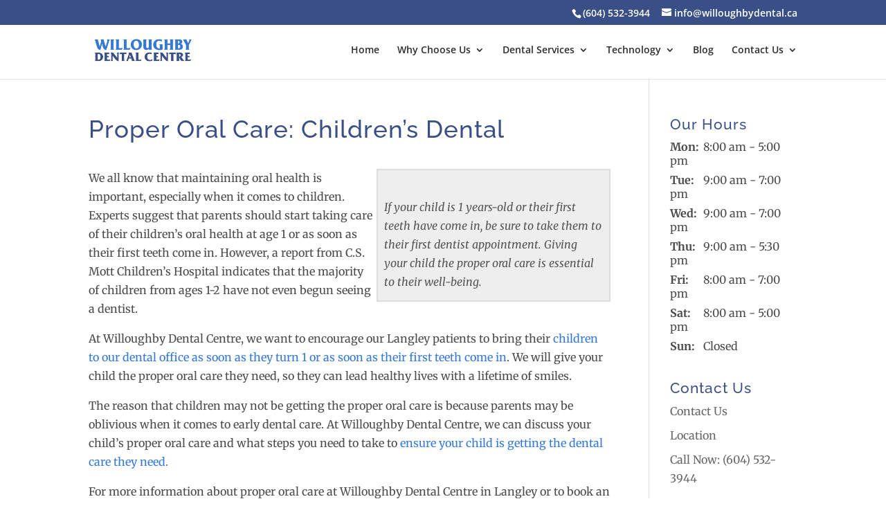

--- FILE ---
content_type: text/html; charset=utf-8
request_url: https://www.google.com/recaptcha/api2/anchor?ar=1&k=6Lftt3ApAAAAAJzmgQAgB594NP57WFKVjaboI07l&co=aHR0cHM6Ly93d3cud2lsbG91Z2hieWRlbnRhbC5jYTo0NDM.&hl=en&v=PoyoqOPhxBO7pBk68S4YbpHZ&size=invisible&anchor-ms=20000&execute-ms=30000&cb=42xxxp6s5bcv
body_size: 48879
content:
<!DOCTYPE HTML><html dir="ltr" lang="en"><head><meta http-equiv="Content-Type" content="text/html; charset=UTF-8">
<meta http-equiv="X-UA-Compatible" content="IE=edge">
<title>reCAPTCHA</title>
<style type="text/css">
/* cyrillic-ext */
@font-face {
  font-family: 'Roboto';
  font-style: normal;
  font-weight: 400;
  font-stretch: 100%;
  src: url(//fonts.gstatic.com/s/roboto/v48/KFO7CnqEu92Fr1ME7kSn66aGLdTylUAMa3GUBHMdazTgWw.woff2) format('woff2');
  unicode-range: U+0460-052F, U+1C80-1C8A, U+20B4, U+2DE0-2DFF, U+A640-A69F, U+FE2E-FE2F;
}
/* cyrillic */
@font-face {
  font-family: 'Roboto';
  font-style: normal;
  font-weight: 400;
  font-stretch: 100%;
  src: url(//fonts.gstatic.com/s/roboto/v48/KFO7CnqEu92Fr1ME7kSn66aGLdTylUAMa3iUBHMdazTgWw.woff2) format('woff2');
  unicode-range: U+0301, U+0400-045F, U+0490-0491, U+04B0-04B1, U+2116;
}
/* greek-ext */
@font-face {
  font-family: 'Roboto';
  font-style: normal;
  font-weight: 400;
  font-stretch: 100%;
  src: url(//fonts.gstatic.com/s/roboto/v48/KFO7CnqEu92Fr1ME7kSn66aGLdTylUAMa3CUBHMdazTgWw.woff2) format('woff2');
  unicode-range: U+1F00-1FFF;
}
/* greek */
@font-face {
  font-family: 'Roboto';
  font-style: normal;
  font-weight: 400;
  font-stretch: 100%;
  src: url(//fonts.gstatic.com/s/roboto/v48/KFO7CnqEu92Fr1ME7kSn66aGLdTylUAMa3-UBHMdazTgWw.woff2) format('woff2');
  unicode-range: U+0370-0377, U+037A-037F, U+0384-038A, U+038C, U+038E-03A1, U+03A3-03FF;
}
/* math */
@font-face {
  font-family: 'Roboto';
  font-style: normal;
  font-weight: 400;
  font-stretch: 100%;
  src: url(//fonts.gstatic.com/s/roboto/v48/KFO7CnqEu92Fr1ME7kSn66aGLdTylUAMawCUBHMdazTgWw.woff2) format('woff2');
  unicode-range: U+0302-0303, U+0305, U+0307-0308, U+0310, U+0312, U+0315, U+031A, U+0326-0327, U+032C, U+032F-0330, U+0332-0333, U+0338, U+033A, U+0346, U+034D, U+0391-03A1, U+03A3-03A9, U+03B1-03C9, U+03D1, U+03D5-03D6, U+03F0-03F1, U+03F4-03F5, U+2016-2017, U+2034-2038, U+203C, U+2040, U+2043, U+2047, U+2050, U+2057, U+205F, U+2070-2071, U+2074-208E, U+2090-209C, U+20D0-20DC, U+20E1, U+20E5-20EF, U+2100-2112, U+2114-2115, U+2117-2121, U+2123-214F, U+2190, U+2192, U+2194-21AE, U+21B0-21E5, U+21F1-21F2, U+21F4-2211, U+2213-2214, U+2216-22FF, U+2308-230B, U+2310, U+2319, U+231C-2321, U+2336-237A, U+237C, U+2395, U+239B-23B7, U+23D0, U+23DC-23E1, U+2474-2475, U+25AF, U+25B3, U+25B7, U+25BD, U+25C1, U+25CA, U+25CC, U+25FB, U+266D-266F, U+27C0-27FF, U+2900-2AFF, U+2B0E-2B11, U+2B30-2B4C, U+2BFE, U+3030, U+FF5B, U+FF5D, U+1D400-1D7FF, U+1EE00-1EEFF;
}
/* symbols */
@font-face {
  font-family: 'Roboto';
  font-style: normal;
  font-weight: 400;
  font-stretch: 100%;
  src: url(//fonts.gstatic.com/s/roboto/v48/KFO7CnqEu92Fr1ME7kSn66aGLdTylUAMaxKUBHMdazTgWw.woff2) format('woff2');
  unicode-range: U+0001-000C, U+000E-001F, U+007F-009F, U+20DD-20E0, U+20E2-20E4, U+2150-218F, U+2190, U+2192, U+2194-2199, U+21AF, U+21E6-21F0, U+21F3, U+2218-2219, U+2299, U+22C4-22C6, U+2300-243F, U+2440-244A, U+2460-24FF, U+25A0-27BF, U+2800-28FF, U+2921-2922, U+2981, U+29BF, U+29EB, U+2B00-2BFF, U+4DC0-4DFF, U+FFF9-FFFB, U+10140-1018E, U+10190-1019C, U+101A0, U+101D0-101FD, U+102E0-102FB, U+10E60-10E7E, U+1D2C0-1D2D3, U+1D2E0-1D37F, U+1F000-1F0FF, U+1F100-1F1AD, U+1F1E6-1F1FF, U+1F30D-1F30F, U+1F315, U+1F31C, U+1F31E, U+1F320-1F32C, U+1F336, U+1F378, U+1F37D, U+1F382, U+1F393-1F39F, U+1F3A7-1F3A8, U+1F3AC-1F3AF, U+1F3C2, U+1F3C4-1F3C6, U+1F3CA-1F3CE, U+1F3D4-1F3E0, U+1F3ED, U+1F3F1-1F3F3, U+1F3F5-1F3F7, U+1F408, U+1F415, U+1F41F, U+1F426, U+1F43F, U+1F441-1F442, U+1F444, U+1F446-1F449, U+1F44C-1F44E, U+1F453, U+1F46A, U+1F47D, U+1F4A3, U+1F4B0, U+1F4B3, U+1F4B9, U+1F4BB, U+1F4BF, U+1F4C8-1F4CB, U+1F4D6, U+1F4DA, U+1F4DF, U+1F4E3-1F4E6, U+1F4EA-1F4ED, U+1F4F7, U+1F4F9-1F4FB, U+1F4FD-1F4FE, U+1F503, U+1F507-1F50B, U+1F50D, U+1F512-1F513, U+1F53E-1F54A, U+1F54F-1F5FA, U+1F610, U+1F650-1F67F, U+1F687, U+1F68D, U+1F691, U+1F694, U+1F698, U+1F6AD, U+1F6B2, U+1F6B9-1F6BA, U+1F6BC, U+1F6C6-1F6CF, U+1F6D3-1F6D7, U+1F6E0-1F6EA, U+1F6F0-1F6F3, U+1F6F7-1F6FC, U+1F700-1F7FF, U+1F800-1F80B, U+1F810-1F847, U+1F850-1F859, U+1F860-1F887, U+1F890-1F8AD, U+1F8B0-1F8BB, U+1F8C0-1F8C1, U+1F900-1F90B, U+1F93B, U+1F946, U+1F984, U+1F996, U+1F9E9, U+1FA00-1FA6F, U+1FA70-1FA7C, U+1FA80-1FA89, U+1FA8F-1FAC6, U+1FACE-1FADC, U+1FADF-1FAE9, U+1FAF0-1FAF8, U+1FB00-1FBFF;
}
/* vietnamese */
@font-face {
  font-family: 'Roboto';
  font-style: normal;
  font-weight: 400;
  font-stretch: 100%;
  src: url(//fonts.gstatic.com/s/roboto/v48/KFO7CnqEu92Fr1ME7kSn66aGLdTylUAMa3OUBHMdazTgWw.woff2) format('woff2');
  unicode-range: U+0102-0103, U+0110-0111, U+0128-0129, U+0168-0169, U+01A0-01A1, U+01AF-01B0, U+0300-0301, U+0303-0304, U+0308-0309, U+0323, U+0329, U+1EA0-1EF9, U+20AB;
}
/* latin-ext */
@font-face {
  font-family: 'Roboto';
  font-style: normal;
  font-weight: 400;
  font-stretch: 100%;
  src: url(//fonts.gstatic.com/s/roboto/v48/KFO7CnqEu92Fr1ME7kSn66aGLdTylUAMa3KUBHMdazTgWw.woff2) format('woff2');
  unicode-range: U+0100-02BA, U+02BD-02C5, U+02C7-02CC, U+02CE-02D7, U+02DD-02FF, U+0304, U+0308, U+0329, U+1D00-1DBF, U+1E00-1E9F, U+1EF2-1EFF, U+2020, U+20A0-20AB, U+20AD-20C0, U+2113, U+2C60-2C7F, U+A720-A7FF;
}
/* latin */
@font-face {
  font-family: 'Roboto';
  font-style: normal;
  font-weight: 400;
  font-stretch: 100%;
  src: url(//fonts.gstatic.com/s/roboto/v48/KFO7CnqEu92Fr1ME7kSn66aGLdTylUAMa3yUBHMdazQ.woff2) format('woff2');
  unicode-range: U+0000-00FF, U+0131, U+0152-0153, U+02BB-02BC, U+02C6, U+02DA, U+02DC, U+0304, U+0308, U+0329, U+2000-206F, U+20AC, U+2122, U+2191, U+2193, U+2212, U+2215, U+FEFF, U+FFFD;
}
/* cyrillic-ext */
@font-face {
  font-family: 'Roboto';
  font-style: normal;
  font-weight: 500;
  font-stretch: 100%;
  src: url(//fonts.gstatic.com/s/roboto/v48/KFO7CnqEu92Fr1ME7kSn66aGLdTylUAMa3GUBHMdazTgWw.woff2) format('woff2');
  unicode-range: U+0460-052F, U+1C80-1C8A, U+20B4, U+2DE0-2DFF, U+A640-A69F, U+FE2E-FE2F;
}
/* cyrillic */
@font-face {
  font-family: 'Roboto';
  font-style: normal;
  font-weight: 500;
  font-stretch: 100%;
  src: url(//fonts.gstatic.com/s/roboto/v48/KFO7CnqEu92Fr1ME7kSn66aGLdTylUAMa3iUBHMdazTgWw.woff2) format('woff2');
  unicode-range: U+0301, U+0400-045F, U+0490-0491, U+04B0-04B1, U+2116;
}
/* greek-ext */
@font-face {
  font-family: 'Roboto';
  font-style: normal;
  font-weight: 500;
  font-stretch: 100%;
  src: url(//fonts.gstatic.com/s/roboto/v48/KFO7CnqEu92Fr1ME7kSn66aGLdTylUAMa3CUBHMdazTgWw.woff2) format('woff2');
  unicode-range: U+1F00-1FFF;
}
/* greek */
@font-face {
  font-family: 'Roboto';
  font-style: normal;
  font-weight: 500;
  font-stretch: 100%;
  src: url(//fonts.gstatic.com/s/roboto/v48/KFO7CnqEu92Fr1ME7kSn66aGLdTylUAMa3-UBHMdazTgWw.woff2) format('woff2');
  unicode-range: U+0370-0377, U+037A-037F, U+0384-038A, U+038C, U+038E-03A1, U+03A3-03FF;
}
/* math */
@font-face {
  font-family: 'Roboto';
  font-style: normal;
  font-weight: 500;
  font-stretch: 100%;
  src: url(//fonts.gstatic.com/s/roboto/v48/KFO7CnqEu92Fr1ME7kSn66aGLdTylUAMawCUBHMdazTgWw.woff2) format('woff2');
  unicode-range: U+0302-0303, U+0305, U+0307-0308, U+0310, U+0312, U+0315, U+031A, U+0326-0327, U+032C, U+032F-0330, U+0332-0333, U+0338, U+033A, U+0346, U+034D, U+0391-03A1, U+03A3-03A9, U+03B1-03C9, U+03D1, U+03D5-03D6, U+03F0-03F1, U+03F4-03F5, U+2016-2017, U+2034-2038, U+203C, U+2040, U+2043, U+2047, U+2050, U+2057, U+205F, U+2070-2071, U+2074-208E, U+2090-209C, U+20D0-20DC, U+20E1, U+20E5-20EF, U+2100-2112, U+2114-2115, U+2117-2121, U+2123-214F, U+2190, U+2192, U+2194-21AE, U+21B0-21E5, U+21F1-21F2, U+21F4-2211, U+2213-2214, U+2216-22FF, U+2308-230B, U+2310, U+2319, U+231C-2321, U+2336-237A, U+237C, U+2395, U+239B-23B7, U+23D0, U+23DC-23E1, U+2474-2475, U+25AF, U+25B3, U+25B7, U+25BD, U+25C1, U+25CA, U+25CC, U+25FB, U+266D-266F, U+27C0-27FF, U+2900-2AFF, U+2B0E-2B11, U+2B30-2B4C, U+2BFE, U+3030, U+FF5B, U+FF5D, U+1D400-1D7FF, U+1EE00-1EEFF;
}
/* symbols */
@font-face {
  font-family: 'Roboto';
  font-style: normal;
  font-weight: 500;
  font-stretch: 100%;
  src: url(//fonts.gstatic.com/s/roboto/v48/KFO7CnqEu92Fr1ME7kSn66aGLdTylUAMaxKUBHMdazTgWw.woff2) format('woff2');
  unicode-range: U+0001-000C, U+000E-001F, U+007F-009F, U+20DD-20E0, U+20E2-20E4, U+2150-218F, U+2190, U+2192, U+2194-2199, U+21AF, U+21E6-21F0, U+21F3, U+2218-2219, U+2299, U+22C4-22C6, U+2300-243F, U+2440-244A, U+2460-24FF, U+25A0-27BF, U+2800-28FF, U+2921-2922, U+2981, U+29BF, U+29EB, U+2B00-2BFF, U+4DC0-4DFF, U+FFF9-FFFB, U+10140-1018E, U+10190-1019C, U+101A0, U+101D0-101FD, U+102E0-102FB, U+10E60-10E7E, U+1D2C0-1D2D3, U+1D2E0-1D37F, U+1F000-1F0FF, U+1F100-1F1AD, U+1F1E6-1F1FF, U+1F30D-1F30F, U+1F315, U+1F31C, U+1F31E, U+1F320-1F32C, U+1F336, U+1F378, U+1F37D, U+1F382, U+1F393-1F39F, U+1F3A7-1F3A8, U+1F3AC-1F3AF, U+1F3C2, U+1F3C4-1F3C6, U+1F3CA-1F3CE, U+1F3D4-1F3E0, U+1F3ED, U+1F3F1-1F3F3, U+1F3F5-1F3F7, U+1F408, U+1F415, U+1F41F, U+1F426, U+1F43F, U+1F441-1F442, U+1F444, U+1F446-1F449, U+1F44C-1F44E, U+1F453, U+1F46A, U+1F47D, U+1F4A3, U+1F4B0, U+1F4B3, U+1F4B9, U+1F4BB, U+1F4BF, U+1F4C8-1F4CB, U+1F4D6, U+1F4DA, U+1F4DF, U+1F4E3-1F4E6, U+1F4EA-1F4ED, U+1F4F7, U+1F4F9-1F4FB, U+1F4FD-1F4FE, U+1F503, U+1F507-1F50B, U+1F50D, U+1F512-1F513, U+1F53E-1F54A, U+1F54F-1F5FA, U+1F610, U+1F650-1F67F, U+1F687, U+1F68D, U+1F691, U+1F694, U+1F698, U+1F6AD, U+1F6B2, U+1F6B9-1F6BA, U+1F6BC, U+1F6C6-1F6CF, U+1F6D3-1F6D7, U+1F6E0-1F6EA, U+1F6F0-1F6F3, U+1F6F7-1F6FC, U+1F700-1F7FF, U+1F800-1F80B, U+1F810-1F847, U+1F850-1F859, U+1F860-1F887, U+1F890-1F8AD, U+1F8B0-1F8BB, U+1F8C0-1F8C1, U+1F900-1F90B, U+1F93B, U+1F946, U+1F984, U+1F996, U+1F9E9, U+1FA00-1FA6F, U+1FA70-1FA7C, U+1FA80-1FA89, U+1FA8F-1FAC6, U+1FACE-1FADC, U+1FADF-1FAE9, U+1FAF0-1FAF8, U+1FB00-1FBFF;
}
/* vietnamese */
@font-face {
  font-family: 'Roboto';
  font-style: normal;
  font-weight: 500;
  font-stretch: 100%;
  src: url(//fonts.gstatic.com/s/roboto/v48/KFO7CnqEu92Fr1ME7kSn66aGLdTylUAMa3OUBHMdazTgWw.woff2) format('woff2');
  unicode-range: U+0102-0103, U+0110-0111, U+0128-0129, U+0168-0169, U+01A0-01A1, U+01AF-01B0, U+0300-0301, U+0303-0304, U+0308-0309, U+0323, U+0329, U+1EA0-1EF9, U+20AB;
}
/* latin-ext */
@font-face {
  font-family: 'Roboto';
  font-style: normal;
  font-weight: 500;
  font-stretch: 100%;
  src: url(//fonts.gstatic.com/s/roboto/v48/KFO7CnqEu92Fr1ME7kSn66aGLdTylUAMa3KUBHMdazTgWw.woff2) format('woff2');
  unicode-range: U+0100-02BA, U+02BD-02C5, U+02C7-02CC, U+02CE-02D7, U+02DD-02FF, U+0304, U+0308, U+0329, U+1D00-1DBF, U+1E00-1E9F, U+1EF2-1EFF, U+2020, U+20A0-20AB, U+20AD-20C0, U+2113, U+2C60-2C7F, U+A720-A7FF;
}
/* latin */
@font-face {
  font-family: 'Roboto';
  font-style: normal;
  font-weight: 500;
  font-stretch: 100%;
  src: url(//fonts.gstatic.com/s/roboto/v48/KFO7CnqEu92Fr1ME7kSn66aGLdTylUAMa3yUBHMdazQ.woff2) format('woff2');
  unicode-range: U+0000-00FF, U+0131, U+0152-0153, U+02BB-02BC, U+02C6, U+02DA, U+02DC, U+0304, U+0308, U+0329, U+2000-206F, U+20AC, U+2122, U+2191, U+2193, U+2212, U+2215, U+FEFF, U+FFFD;
}
/* cyrillic-ext */
@font-face {
  font-family: 'Roboto';
  font-style: normal;
  font-weight: 900;
  font-stretch: 100%;
  src: url(//fonts.gstatic.com/s/roboto/v48/KFO7CnqEu92Fr1ME7kSn66aGLdTylUAMa3GUBHMdazTgWw.woff2) format('woff2');
  unicode-range: U+0460-052F, U+1C80-1C8A, U+20B4, U+2DE0-2DFF, U+A640-A69F, U+FE2E-FE2F;
}
/* cyrillic */
@font-face {
  font-family: 'Roboto';
  font-style: normal;
  font-weight: 900;
  font-stretch: 100%;
  src: url(//fonts.gstatic.com/s/roboto/v48/KFO7CnqEu92Fr1ME7kSn66aGLdTylUAMa3iUBHMdazTgWw.woff2) format('woff2');
  unicode-range: U+0301, U+0400-045F, U+0490-0491, U+04B0-04B1, U+2116;
}
/* greek-ext */
@font-face {
  font-family: 'Roboto';
  font-style: normal;
  font-weight: 900;
  font-stretch: 100%;
  src: url(//fonts.gstatic.com/s/roboto/v48/KFO7CnqEu92Fr1ME7kSn66aGLdTylUAMa3CUBHMdazTgWw.woff2) format('woff2');
  unicode-range: U+1F00-1FFF;
}
/* greek */
@font-face {
  font-family: 'Roboto';
  font-style: normal;
  font-weight: 900;
  font-stretch: 100%;
  src: url(//fonts.gstatic.com/s/roboto/v48/KFO7CnqEu92Fr1ME7kSn66aGLdTylUAMa3-UBHMdazTgWw.woff2) format('woff2');
  unicode-range: U+0370-0377, U+037A-037F, U+0384-038A, U+038C, U+038E-03A1, U+03A3-03FF;
}
/* math */
@font-face {
  font-family: 'Roboto';
  font-style: normal;
  font-weight: 900;
  font-stretch: 100%;
  src: url(//fonts.gstatic.com/s/roboto/v48/KFO7CnqEu92Fr1ME7kSn66aGLdTylUAMawCUBHMdazTgWw.woff2) format('woff2');
  unicode-range: U+0302-0303, U+0305, U+0307-0308, U+0310, U+0312, U+0315, U+031A, U+0326-0327, U+032C, U+032F-0330, U+0332-0333, U+0338, U+033A, U+0346, U+034D, U+0391-03A1, U+03A3-03A9, U+03B1-03C9, U+03D1, U+03D5-03D6, U+03F0-03F1, U+03F4-03F5, U+2016-2017, U+2034-2038, U+203C, U+2040, U+2043, U+2047, U+2050, U+2057, U+205F, U+2070-2071, U+2074-208E, U+2090-209C, U+20D0-20DC, U+20E1, U+20E5-20EF, U+2100-2112, U+2114-2115, U+2117-2121, U+2123-214F, U+2190, U+2192, U+2194-21AE, U+21B0-21E5, U+21F1-21F2, U+21F4-2211, U+2213-2214, U+2216-22FF, U+2308-230B, U+2310, U+2319, U+231C-2321, U+2336-237A, U+237C, U+2395, U+239B-23B7, U+23D0, U+23DC-23E1, U+2474-2475, U+25AF, U+25B3, U+25B7, U+25BD, U+25C1, U+25CA, U+25CC, U+25FB, U+266D-266F, U+27C0-27FF, U+2900-2AFF, U+2B0E-2B11, U+2B30-2B4C, U+2BFE, U+3030, U+FF5B, U+FF5D, U+1D400-1D7FF, U+1EE00-1EEFF;
}
/* symbols */
@font-face {
  font-family: 'Roboto';
  font-style: normal;
  font-weight: 900;
  font-stretch: 100%;
  src: url(//fonts.gstatic.com/s/roboto/v48/KFO7CnqEu92Fr1ME7kSn66aGLdTylUAMaxKUBHMdazTgWw.woff2) format('woff2');
  unicode-range: U+0001-000C, U+000E-001F, U+007F-009F, U+20DD-20E0, U+20E2-20E4, U+2150-218F, U+2190, U+2192, U+2194-2199, U+21AF, U+21E6-21F0, U+21F3, U+2218-2219, U+2299, U+22C4-22C6, U+2300-243F, U+2440-244A, U+2460-24FF, U+25A0-27BF, U+2800-28FF, U+2921-2922, U+2981, U+29BF, U+29EB, U+2B00-2BFF, U+4DC0-4DFF, U+FFF9-FFFB, U+10140-1018E, U+10190-1019C, U+101A0, U+101D0-101FD, U+102E0-102FB, U+10E60-10E7E, U+1D2C0-1D2D3, U+1D2E0-1D37F, U+1F000-1F0FF, U+1F100-1F1AD, U+1F1E6-1F1FF, U+1F30D-1F30F, U+1F315, U+1F31C, U+1F31E, U+1F320-1F32C, U+1F336, U+1F378, U+1F37D, U+1F382, U+1F393-1F39F, U+1F3A7-1F3A8, U+1F3AC-1F3AF, U+1F3C2, U+1F3C4-1F3C6, U+1F3CA-1F3CE, U+1F3D4-1F3E0, U+1F3ED, U+1F3F1-1F3F3, U+1F3F5-1F3F7, U+1F408, U+1F415, U+1F41F, U+1F426, U+1F43F, U+1F441-1F442, U+1F444, U+1F446-1F449, U+1F44C-1F44E, U+1F453, U+1F46A, U+1F47D, U+1F4A3, U+1F4B0, U+1F4B3, U+1F4B9, U+1F4BB, U+1F4BF, U+1F4C8-1F4CB, U+1F4D6, U+1F4DA, U+1F4DF, U+1F4E3-1F4E6, U+1F4EA-1F4ED, U+1F4F7, U+1F4F9-1F4FB, U+1F4FD-1F4FE, U+1F503, U+1F507-1F50B, U+1F50D, U+1F512-1F513, U+1F53E-1F54A, U+1F54F-1F5FA, U+1F610, U+1F650-1F67F, U+1F687, U+1F68D, U+1F691, U+1F694, U+1F698, U+1F6AD, U+1F6B2, U+1F6B9-1F6BA, U+1F6BC, U+1F6C6-1F6CF, U+1F6D3-1F6D7, U+1F6E0-1F6EA, U+1F6F0-1F6F3, U+1F6F7-1F6FC, U+1F700-1F7FF, U+1F800-1F80B, U+1F810-1F847, U+1F850-1F859, U+1F860-1F887, U+1F890-1F8AD, U+1F8B0-1F8BB, U+1F8C0-1F8C1, U+1F900-1F90B, U+1F93B, U+1F946, U+1F984, U+1F996, U+1F9E9, U+1FA00-1FA6F, U+1FA70-1FA7C, U+1FA80-1FA89, U+1FA8F-1FAC6, U+1FACE-1FADC, U+1FADF-1FAE9, U+1FAF0-1FAF8, U+1FB00-1FBFF;
}
/* vietnamese */
@font-face {
  font-family: 'Roboto';
  font-style: normal;
  font-weight: 900;
  font-stretch: 100%;
  src: url(//fonts.gstatic.com/s/roboto/v48/KFO7CnqEu92Fr1ME7kSn66aGLdTylUAMa3OUBHMdazTgWw.woff2) format('woff2');
  unicode-range: U+0102-0103, U+0110-0111, U+0128-0129, U+0168-0169, U+01A0-01A1, U+01AF-01B0, U+0300-0301, U+0303-0304, U+0308-0309, U+0323, U+0329, U+1EA0-1EF9, U+20AB;
}
/* latin-ext */
@font-face {
  font-family: 'Roboto';
  font-style: normal;
  font-weight: 900;
  font-stretch: 100%;
  src: url(//fonts.gstatic.com/s/roboto/v48/KFO7CnqEu92Fr1ME7kSn66aGLdTylUAMa3KUBHMdazTgWw.woff2) format('woff2');
  unicode-range: U+0100-02BA, U+02BD-02C5, U+02C7-02CC, U+02CE-02D7, U+02DD-02FF, U+0304, U+0308, U+0329, U+1D00-1DBF, U+1E00-1E9F, U+1EF2-1EFF, U+2020, U+20A0-20AB, U+20AD-20C0, U+2113, U+2C60-2C7F, U+A720-A7FF;
}
/* latin */
@font-face {
  font-family: 'Roboto';
  font-style: normal;
  font-weight: 900;
  font-stretch: 100%;
  src: url(//fonts.gstatic.com/s/roboto/v48/KFO7CnqEu92Fr1ME7kSn66aGLdTylUAMa3yUBHMdazQ.woff2) format('woff2');
  unicode-range: U+0000-00FF, U+0131, U+0152-0153, U+02BB-02BC, U+02C6, U+02DA, U+02DC, U+0304, U+0308, U+0329, U+2000-206F, U+20AC, U+2122, U+2191, U+2193, U+2212, U+2215, U+FEFF, U+FFFD;
}

</style>
<link rel="stylesheet" type="text/css" href="https://www.gstatic.com/recaptcha/releases/PoyoqOPhxBO7pBk68S4YbpHZ/styles__ltr.css">
<script nonce="W-X4a11c6l-Q-kQjwkjUdA" type="text/javascript">window['__recaptcha_api'] = 'https://www.google.com/recaptcha/api2/';</script>
<script type="text/javascript" src="https://www.gstatic.com/recaptcha/releases/PoyoqOPhxBO7pBk68S4YbpHZ/recaptcha__en.js" nonce="W-X4a11c6l-Q-kQjwkjUdA">
      
    </script></head>
<body><div id="rc-anchor-alert" class="rc-anchor-alert"></div>
<input type="hidden" id="recaptcha-token" value="[base64]">
<script type="text/javascript" nonce="W-X4a11c6l-Q-kQjwkjUdA">
      recaptcha.anchor.Main.init("[\x22ainput\x22,[\x22bgdata\x22,\x22\x22,\[base64]/[base64]/[base64]/bmV3IHJbeF0oY1swXSk6RT09Mj9uZXcgclt4XShjWzBdLGNbMV0pOkU9PTM/bmV3IHJbeF0oY1swXSxjWzFdLGNbMl0pOkU9PTQ/[base64]/[base64]/[base64]/[base64]/[base64]/[base64]/[base64]/[base64]\x22,\[base64]\x22,\x22YMK1McKHwrfCo8KDOxHCsCVew6jDp8KHwqHDjsK2wpctw78swqTDkMOEw5DDkcKLPMK7XjDDssKJEcKCWH/[base64]/w5INw4MkRcKEw6MRFlrDmhJmwpYyw7nClMOGNTEPTMOFGR/DkXzCtC16BQUJwoB3wqLClBjDrB3DvUR9wrHCjH3Dk1Z6wosFwrjClDfDnMKAw5QnBHEbL8KSw7HCtMOWw6bDr8OYwoHCtlgfasOqw5V+w5PDocKPFVVywpnDmVAtQsKcw6LCt8OiHsOhwqANO8ONAsKLQHdTw7UGHMO8w6TDoRfCqsO1QiQDSzwFw7/[base64]/CkWTCusKIR0PDg8O0woUNJg7CgcK0MsO7DMKjw6PCr8KrcAvCr3PCksKfw5kVwoR3w5tfblsrBwlswpTCmSTDqgtpTipAw4cHYQAEJcO9N05Xw7YkMBoYwqYkZcKBfsK/biXDhm7DvsKTw63DukfCocOjAT42E0XCgcKnw77Dp8KmXcOHH8OSw7DCp2DDjsKEDHPCpsK8D8O5wp7DgsOdYDjChCXDsHnDuMOSYcOedsOfUcOqwpclKMOTwr/CjcOLcTfCnBULwrfCnGghwpJUw6vDicKAw6IgBcO2wpHDoGbDrm7DqcKcMktaacOpw5LDusKyCWVuw5zCk8KdwrxcL8Oww5XDrUhcw5fDsxc6wonDlyo2wpF9A8K2wpIOw5llbcOhe2jCnTtdd8KkwoTCkcOAw43ChMO1w6Vtdi/[base64]/[base64]/McKpVw/Cn8K6w5wSZMOlLUDDh3FgAVF2YcKow5VCLlPDgmnChgRTP0hGbjTDncO1woXCsW3CuCgibSF8wqM/DW0zwqnClcKcwpRbw7pdw5rDmsKcwoUuw5o6wo7DignCkhzDmsKfwo/DhgbCnnjDsMORwoAnwolrw4J7PsOaw47DnXQCS8K3w4Eeb8OENsKvMcKXciAsbMK5JMKeS0McFW9nw7g3w47DkHBkW8K9Mx8Rw7h6YEHCiBfDsMOywocswr7CgsKVwoDDuGfDh0U8w4A2YcO9wp4Rw7fDhcOyP8Kgw5PChhEKw5kVMsKhw48uSm87w5TDiMK/BMO7w74SaDLCucOPTMKNw7rCicOJw5dTJMOnwqPCmsKiXcKHcCnDjMOKwoPCpRbDkhLCn8KAwq3ClMOiccOiwr/Cv8OAWnXCvk/DrwvDrMOQwrlswrTDvQgew75/wrp2EcKqwq/ChibDkcKwEMKCHxdeP8KwFSfCjcOmKxdRdsK3DsKxw6VWwrHCujBaMMOywoUeai/DhsKxw5TDscKewoJSw4XCs2YwfMKZw51KfRTDicKoa8KjwobDmMOGScOIacKwwo9EYX0dwq/[base64]/RXXClnbDnsOyw7B4w5jCpsOsHMKqw4Auwo3CiGPCll7CkygqH3tmB8KjajN4w7fCuhZyb8OTwrJlaX7Dn0dOw7Aqw6JKBwTDrSE3w6HDiMKfwpdGP8KUwoUkLCXDqQhHIRp+wpPCt8KebF43w57DlMKQwprCg8OWIcKIwqHDscOPw5dbw4LCm8Osw6Eew5/CtsOHw5HDtTBnwrbCnjnDisKyMm7DtCzDmwvCthNtJ8KTYHHDnxBKw4FIw41Tw5fDsiA5w5tfw6/[base64]/MFR7ScOkwqFHWXhBQSpHw5lLwpEALGMEKcKmw59KwqQyT31lB1ZCBgDCrMOzH3cLwpfCjMK+KMOEIkfDgUPCjxUfbyzDtcKCGMKxCcOawoXDuQTDkBpew6XDtTXCk8KUwoERDsOQw5Fcwoc2w6LDncOPw4LCkMKkOcOibjgPHMOSOlQzOsKgw5TDsG/CjMOFwr/[base64]/[base64]/Con0vKcK/[base64]/w6DClgzCjMKXesKywqTCpUnDgVg/N8KdLHXCrMK9wokKw7LDvWzDhnR1w7dkUi3DisKYC8OQw5jDhS1HQjMlfMK6ZMKXJxDCtcOYFsKsw5MQHcK3w41aeMKJw50UBWbCvsOgw6vCvcK8w6EgbVhCwqnDrA0yT2DDpDh7wrhdwobDjkxhwpUWFwpaw5kew4nDg8Ohw6TCnjV4wpd7S8Kow414PcOzwq/CjcKUS8Kaw6QXSFE5w67DmMONKAnDhcKSwp0Kw43DoQEPwqN2MsK4wobCl8KNH8K0IhXCjg1icVDCrcKlCW/DmErDs8O7w7vDqMOpw58eSCXChGTCvl8AwqpsUMODK8KuGlzDk8K4wociwoZjaE7Ds0jCo8O/MBdoB18MAmjCssObwqAmw4rCrsK9wp4APiI3E3RLe8OdCsKfw7BdfMOXw6FJwqoWwrrDqRnCpx/CssK6GlMAw6zDsiJww7vDtsKlw74ow7JBLsKmwo0pKMKkwr8RwpDDrcKXTcKDw4rDhcKUecKcF8O5UsOqNC/DqgrDgGdIw7/[base64]/w643wrxiw73DtHAwKUjCvcKow6Ntw7Yew4fCkcKtwqXDucKTT8KMbQB2w7xnwqAiw6cPw5cBwrbDpjjCpFHDiMO3w4JcG2tTwozDksKbUMOrXHw4w64bMR4tTsOCYx8xbsO8G8OJw6jDucKHAWLCpsKBXwEac1VUw7fCoQ/DvELCp3Z4bsKgdALCv2Q6b8KICsOCNMOKw73DosK2cXc/w6TDk8OBw5NSAxcIWTLCkyR3wqPCssK/ZyHCqiRxSjbCv3jCncKFey4/BHDDuh1Xw7IJw57CnMOuwrjDpnbDjcOADcOlw5jDiRkHwp/[base64]/w7zCjxbDlMKfDyx1AkbDqUPCk8KuKHbCrsO9wp5mcQEmwr4mCMKNGsKow5Blw4IHF8OsQcKiw4ptwq/DvBTDmcKkw5JzbMKIw7BPU2jCoHBlDsOzS8KFPsOeUcKqZmrDqXvDilTDk2jDnTDDm8OIw61MwqYIwo/[base64]/DrsK8WcKYw6V5dWUDw6orZg5mTMOdCEgJwoPCtiY4wrlFccKlCRMvFMKWw5PDtsOlwoHDqMOfRsKLwpUgacOCw43DnsOLwq/Dn1olU0fDpUsqw4LCim/[base64]/ClnLCti3Cml10VcO4w49SKsOQwooyQwXDtsKTKVljAMKdwo/[base64]/[base64]/Cn3dew4sRdGTCgX9+woXCgAzDhT3DsMO1cxXDuMKCwq3DusKHwrEgezZUw58VDcKtdsO8CRjCvMKEwpLCqMO4FMOQwqQPL8Ovwq/[base64]/w6rCscOSImrCn8OeVk7DpsOWwpzCgW3Dt8KGSMOdLcKGwrFVwqITw73DjC/Cl3PCocKow7h+UHVXNsKKwozCgwLDnsKsHhHDiX0Wwr7CncOCwoQ0wrvCt8ORwo/DjwrDiloAV23CoRUtEcKlecOxw5wmW8KocsONRx0jw6PCpcKjaxXCnMOPwrgDcizDnMOmw7gkwrgDJcKNG8K3HhbCkUBfKsKNw4XDix1gdsOKEsOYw4QwRMOLwpAnHWwtwpQoOETCucOGw74FP1XDk2lXeQ3DmQAVB8OqwoPCpgQkw6/DnMK3w7YlJMKvw6DDpcOIFcOSw6fCgB7DjQx+QMKWwo18w4B7FMOywok/[base64]/[base64]/CusK4fR8NCGENwrkuXRwQw5sjwrRZG8KjPcO3wrcnEGPDlQnDiWLDoMOewpJbYAlrwq/Dr8OKMMOONsKnwpbCncKGaE99ABfClVTCoMKERsOPYMKuUEnCr8KAFMO7S8KeJMOkw6PDlBzDhFpJSsOMwrXCqjPDqicMwovDkcO8w4rCmMKAKEbCt8K0wrkGw7LCrcORw5TDmmrDvMK5w6vDjTLCq8KNw7nDnXLDpcKddQ/CiMKHwpLDtlXDjwvCsSQSw7U/MsORc8OLwovCmR/DicOLw6xYB8KUwr7Cr8KPXUElwo/DonLCrMKIwot3wrQpA8KwBMKZKsOtSh4dwrBbC8K1wq/[base64]/CrMK9wosow73CnMOfJsOGP8Kww4TCjsO3CDwsBV3CgMOLLsOowrUILcKMLFXDnsORF8K/azjDi1DCksOyw47Cn0jCpsO3CMOaw5nCnTlTKxrCrzIOwr/DvMKLR8KfRcKbMMKrw67DtVHCksOfw73Ck8KIPClOw5/[base64]/DmcOnwrhCwpnDqcOWHsO9wpdOw7YRDmcSwosOHnnCiw7Cki7DoEnDrAjDvUtrw5nCuXvDmMORw5fCmgTCrMO6Six0wr19w6kEwpDDiMOfWSxpwrI5wowcUsKpWMOpccOCc00ye8KZPT/[base64]/[base64]/wqotw6MZwoLCgcKGwrzDp3PCv0/[base64]/[base64]/[base64]/[base64]/[base64]/w600RHjCqGrDtsONaD/DlmnDkU3Dr8O4NXYuHnERwq5GwqA9wq1ga10Aw77CksOpw5XDoBItwqogwr/DlsOIw4AJw7PCiMOaJFRcwrpfb2tvwpPCtil/[base64]/w6zCtMKAw4nDvULDm3jDnMOaw4jChXPCu3bChsKWw50yw4RlwrFAczYnw7vDscK9w404wp7DtMKQRsOVwpURJcOWw5xUOSHCtFVEw5t8woktw7gwwrnCtMOXGx7CoH/Dg07DtmLDgcOYwpTChcKPGcOdZ8OuO3Jnwpw2w5DCqUjDtMO8J8OLw49rw4vDhSJvFjrDhBXCkytxwrfDrDU9Ci/[base64]/DsFMMNcO/[base64]/wpbDiUxjJxjDgmE/GMO9CxRCw5LCicKhL0HDtcKyAcOZw6/CmsOOEMOtwolmw5bDrcKTA8KRw6fCqMKuH8OiBxrDjTTCiR5jU8KXwq7CvsO8w5NdwoEFP8K4wot/[base64]/Cujs5Y13DiRLDo8Opw5ouw4TDvMK/[base64]/W8ODwrQNHcKkMMOgwobCnUplaWkzHcKQw7MYwpl9wpt9w7nDt03ClsOXw7cPw7DCnEkcw4spY8OIJBrCm8Kzw4DDpVfDmMK+wq3ChABgwrM5wpMRw6RDw64CccOvAl3CoE3Cp8OLBULCt8KzwoLCgcO3D1JNw7jDnj1hRyrDj1jDo0wFwoRowpfDj8O/[base64]/w6jCu8OjbAMJw4/[base64]/ClCZwBMKBwqbDqsKLwqbCkEIeNMKTwpvDicOoZFQowq7DqcK5InTDp2lDfD3CjmAIY8ObOR3DkwtofCLCgMKWWmPCnn0/[base64]/[base64]/CmTPChMOVw40bw6E/w48BXwDCpmfChsKLwrAjw4QeMigWw6AzZsO4QcOtOsOIwqluw5/DsxYww5DDocKCSALDqMKJw7p0wqbCscKLFMOGcHzCvWPDviDCuHnCmRTDpzRuwpNPwo/[base64]/wrZMw4kAwq4dw7rCmy/[base64]/Dh0bCq8OnFMKpw6bDhBHCsCPDkMObdXgQd8OHAMKXa2YlLT1UwqLCmnMTw5/CpMKVw64PwqfCmsOWwqkXB30kBcOzw7fDlyNvN8OvZQ1/ERYgwo0pfcKcw7HCqTBeZBhlAcK9woYow5ZBw5HCtMOLwqMwaMOGRsOkNxfDqsOiw5p1SsK/CCI6b8KZMnLDmg4awroMG8KsQsO0wpALTA8/[base64]/GMO2w4Iowrc/ZsO6w55DYQE0CVI+H8KoZy1jVUl3wq7DvMONw61Cw6BMw4AqwolTOidufz/DpMKbw7YiaHfDksOFd8KLw4zDv8OOYsKQQjfDkmbDsAMSwq/ChMO/WCfChsO4RsKewowCw6zDti08wqRXDkEowrvDvn7DpMOUF8KCw47DhMOXw4fCpATDp8KnV8O2w6YPwoDDosK2w7zCn8KEbMKkREdzQMKWLjTDhkjDp8KCDcO3w6LDscOqA1sWwprDvsOPwqYiw7LCoT/Ds8OXw4PCtMOkw6DCqsOWw64TAwNlHQbCtUVsw6Akwq55VwFaGELDl8KKw7vCkUbCmsOwGQzCnRfCg8K/d8KICEfCosO/CcKmwoB6NlNfAMK9w7dQw4/Cqh1YwqLCtMO7HcKIwrNFw60FIsOQJwXCicKmD8KUODBDwrvCg8ORL8KSw5wmwrx0XgR9w4vDqG0mIMKFYMKFK2wcw6oPw6HCscOKFMOswoVgG8OyAMKuaBRbwp/CpsKwB8OWFsKrXsOBEcKPe8K5NzEjEcKMw7waw6TCpMKFw6xrLQHCtcOuw4vCtGxHFhYrwofCnGQLw4LDk3DDl8KGwq03QCnCg8KiDwbDrsO1dW/Cq1TCgl1GLsKOw63DqcO2woMIc8O8U8KOwpI6w6nDmU5zVMOlQcOLSQcXw5vDp2dKwosQKcKeWMOANE7DqxEwEMOKw7PCuB/CjcOwacOHT3AxPFw1w5RbMyfCsmUqwoXDimPCm3dvFCrDoFDDhMOYw6MAw5fCt8Khb8OKbRpoZ8OwwoYsPWHDr8KTY8ORwpTDhQAWFMOgw61vesO1wqFFKQ8ow6p6w5bCtxVgbMOOwqHDksOBJ8Ozw7N4wrc3woMlw7YhIj8Ow5TCscOfRXTDnh5bDMODLcO/KcO6w5E3EBDDocONw4LCvcO7w4nDphrDqTHCnzHCpGfCoCDCq8O4wqfDim7Cuk9jNsKVwoXCmTrCgEfDnWwmw6ozwpXCt8KQw6nDix41WcOAw5vDs8KCd8O3wqnDoMKQw4nCuyhpw4YWwrJHw54BwrXCljgzw6JxKQPDnMKfB27DpR/DucKIGsOqw6sAw4wiAMK3wonDtMKQVEDCrhxpFgfDhkVswoACwp3DhzN4XWXCn2cROMKPdX5Xw7lZPCBQwoTCkcKcBHc/[base64]/DsSk+wpLCuwYVbQU9IcOFLnbCgsK4wqXDgMKZSXDDuzBCPcK7wqUFc1rCu8K2woB9Km0/esOTw6jCgjXDp8OawrcTUzfCs2h2w4l4wpRAOMOpClXDlHbDq8KjwpR9w5pbMxbDqMOqRWDDo8OCw5jClsO9Qm9MUMK+w7XCkjoFKEYgwpYTAG/Dn0zCsiZXW8OvwqAFw6HCilvDk3bCgSrDv3rCmgjDk8KdXMOPViQewpM2Rmg6w5VwwrFSP8KxDlIdKXBmIXEXw63Co2LDtVnCr8OEw7t8wpUcwq7DrMK/[base64]/[base64]/[base64]/CviHCgTcRw4jDgi96wrDDhEw2wpDCk11+w7XCjD1awqcJw5kcw7kVw45Vw68+M8Okwp/Dr1bCtMOlPMKEZcKuwqPClzJCVyo0A8Kdw4TCmcO3O8KUw71AwqYZJyBGwpjCkXA5w6TDlywcw67Ch29Sw5oow57DlRRnwrkBw7XCm8Ktc3zDmiRnYcOfY8KbwoHCrcOiYgIOGMOnw7/CjAHDssKMwpPDlMOafMKUNwoFYQgew4TDoFc+w4LCmcKmw5xjwrw1wpvDsTrChcOHBcKYwo96KA9CLcKvw7ANw6PDt8Ofw4h5UcKsC8KjGWfCqMKMwq/[base64]/[base64]/w4TCjsOEwpxNw77Dn8K+wq7DrGk+E8OKw7jCv8K0w5FtecO9X3/CosKwMDjDncKTLMKzf3wjQUduwo02dz9ydMOPWMOrw5DCqMKDw7ULb8KxEsKlTBMMMsKmw63CqlPDnXrDrXzChClGIMKmQMKKw5B5w5sIwrNLAnrCqsKGKFTDi8KIfsKxw5pQw6ViHMKdw5/Cr8OywoPDlBbDvMKXw4LCosK+fErCnk0ae8OmwpbDjMK8wr50FgU7OhfCuSFFwpbCjkJ/w6rCtcOswqPChcOGwrXDuWzDvsOjw57Dp27Cqm3Cs8KNDwpYwqB5bGjCjcOIw7PCnVbDrFrDvMOmHg56wqIQwoMSQSNSTHQqLDBTFsOwCsO9C8O/wqfCuTLDgMOgw75bZDBzP1vCpnMhw7rCkMOpw7nCo1J8woTCqh9Aw4TCrixfw5EbO8KiwoV9JMK0w584bzsIw5nDlFpxHWEWTcKfw4ZrYiwUFsKxTgbDncKELXfCg8KAAcOFdwPCmcKiw5klE8KVw481wp/DplU6wr3DpnzClUfCp8Ocw7HCsgReVsOCw7ACWhvCqcKMVE9/[base64]/wr3DmsOrZMKZw5l4woTCvGktAcOawoocwrzCrnfCr03Dqzs8wqxRK1jCvGzDtyxKwr/DmsOPQllnw4p0dU/Ct8K0wpnDhBfDjWTDuwnClcK2wrpXw49Pw6TCiFvDusKEeMKTwoIjPWMTw7kNwpgNdExvPsOfw4wHw7/Dog0aw4PClWTCsQ/Cqk1mw5bCr8OlwqbDtQZ4wpI/w6t/L8KewoHCicKGw4fCpMKyWR42w6bDpsOrLxnDrsOJw7chw5jCucKUw69AXGPDtsKpYC3CusKvw61idzQMw59uLcKgw5XCusOSHAcWwr8nQ8OUwqVYBiBCw5hnTE3Dr8KsQAHDgTEPcMOWwq/CnsO9w4TDlsOcw6Bzw5HDrsK4wotpwovDvsOyw5/CsMOvRCYqw7nCjMKvwpDDiH80Mj8zw4nCmMKKMknDhkfCocOoe3HChMOnQsKLw7jCpMO3w6LDgcKywodDwpArwod+wp/DoXHClDPDpGzCqcOKwoHDpxImw7VHVsOgL8OWA8KpwpvCv8K8RsKiwoFuNjRUFMK/PcOiw5UEwqRjZ8K1wpgjXzF6w75sQsK3wp06wobCtkVeSiXDl8OXw7HClcOcDR3CvsOIwrBowrkpw6IDMcOCbjF+CcOOcMKLG8OxBS/CnXEUw4zDmVsvw49bwrkEwq/[base64]/CvyfDocOMX8KJWmxoJjIGZ8KvwofCul8Bw7/Cow7CjRrCgQtpwqLDhcKYw7VMCWk/w6jCsF/[base64]/[base64]/CnnDkh8sHcOewq7DrwZCw5bCmMOlaHoAw5PCscOWw6HDssOkeDxaw4kpwqPCqjthVRXDhBvCi8OEwrPCkjlUJMKmPsOCwoDDrXbCtF3Cv8KdIFQdw4JiDzLCm8OsS8Kyw4/DrWTCgMKKw5QnaQ5sw6XCqcOYwqdgw4DDmXnCmzHDmUMkw7PDrMKBw5TDk8Ktw6/CozYTw6wwOcKfBGnDuxrDn0lBwq4hPV0yDMKow5NjB1cCSyXCtEfCoMKWIsKQSlrCtG83w6cZwrbCu3kQw5QQVgjCnsKawoZew4DCi8OYSEsbwqrDjMKKw7NeKsO+wqp/w53DqsO8wr05w4R4w7fCqMOyfSzDoh/Ci8OgTQN6woZUbEjDjcKoPsK4w4h8w7Byw6DDi8K/w6RLwrXCrsORw6nCkxByZiPCuMK+wrvDgltmw6NXwrfCoVdgw6nCmlfDpcKxw618w4rCqcOxwrMTZsOXAMO/wobDhsKYwoNQf34Zw4dew6DCiCTCsz8LcwcLMGvCrcKJScKYwqx/E8KXY8KpUhRkXMOnajU1woBEw7UOY8KRd8OCwqPCqVXCrg1AMMKiwrPDrDMAf8KeIMOdWFsew5DDtcOVKEHDkcODw6QMQTnDqcKZw5dpb8KDQgrCkF5UwoBYwofDiMKcf8KgwqnDtMKfwrHDoXlWw5bDjcK+LS7DlsOFw7x9MsKGNxMEPsK8X8Orw5/CrnRyC8OiZcOew7vCtiPCmcOcWMOFPTvCucKkPMKVw60RRhUXaMKdZ8Oew5rCuMKhwpl1a8K3WcOFw71Bw4bDhcOBBm7Do0kjwrFvEXl2w67DkDvCgsOPYFdzwooOH3vDhcOowrvClsO1wqTCvMKSwq/DtyM/wr3CiWvDosKmwpY9Gw7DmsOPwpLCpMKiw6NowonDqCI3UH3DpQ7CpVcmQX/[base64]/CsybDnnjCu8KMw7oMwpXDj8Kcwrksw77DgsOkw7XDmcOpfcODDmPDr2Q3wpjCh8K0wo1iwrPCmMK5wqEFFAjCvMOpwogTw7RnwobCmh15w6wbwpPDnF9ywoMHAV/Ch8Kvw4MhGUknwqvCp8OrEFR3MsK5w64Aw6poLxBXQsKVwqtDExFjTx88wqRUWcO0wr9LwrUWwoDCnMKew7goJMKGaTHDgcOsw5bDr8Kuw4lECcO/Z8ORw4HCmhFFLcKxw5rDssKrwogEwo7DuyExcMK5ZBEOEsOiw7MRGcOmW8OcHUPCgnJUZsKPVC/DgsOCMSvCjMKww5bDmcKWNsO+wpbDk2LCvsKJw6DDnDrCkRHCssOQPsKhw6sHUy1OwoIxHTsfwonCh8OWw7vCjsKOw5rCh8OZwoRZWMKkw7XDlsOmwq03XQ/ChUsMNAAzw6cQwph3w7XCskrCpGYYEBfDoMOHUU/[base64]/CtcKcJw9PwrHDsX5JwrUbEgcDMUwLw6XCg8OHwrrCpMKIwq9Tw5MsbSduwo1tcTXCu8OEw4nDn8K+w5PDqQvDkloow6fCkcO7K8OqPjfDkVTDv0/ChcKlZw0IRzDCngbDjMOvwpE2FABXwqXDiCIDM0LCs2bCgi0aViTCpsKFUsOpFTVJwpdzNsK0w6QRV3wvZ8OFw7/CjcKoIBZ7w7XDosOxF2opR8ONAsKPL3jCmkMRw4LDtcKVwp5aOSbDjcOwIMKWLGvDjTrDncK2fyZrAljCksKewqwmwqxRI8KrcsO0wqbCkMOUXlpvwpRlcsOqLsOpw6/Cqk5hLMO3wr9BGQovC8Oew4zCoE7DicOUw4HDm8KzwrXCjcKJKcKXbWsdPW3DlsKhw6Mld8Oew4zCpTzCmsOIw6vCo8KNwr3DlMK5wrTCo8Klw5dPw7F+wovClsKnW1vDssKUCTN9w48qUyM1w5jDjU/CsmTDh8O+w5UdTGDDtQZ7w4zDtnLCoMKsLcKhZMKyZRDCpMKaTVXDuFdxa8OjSMOdw5Maw5pdHg99wrdHw60oUcOOPcK/[base64]/[base64]/DrsKQw7chH8K4OnZ0S8KFFcK5VzDDmW3Dg8Kcwr3Dg8OsY8OFwrDDrcK4w57DiUIrw5Yfw702Ey0pYCYdwrXCj1DDgX/CiCLDozTCq0XCoyvDlMKPw5JcH1DCtzF4CsKiwogAwqHDucKuw6Esw6YbPsORMcKXwrJMDsKew77Ck8Oqw61Gw5NfwqolwqZgR8Ksw5hVTDPCh2Fuw5LDqgLDmcOpwqk4S2jCumcdwpU/wr1MC8OXNsK6w7Eiw5hPwq55wo1MY2LDoDTCiQPCu1pEw6PDnMKbZsOkw6rDs8KRwpDDsMK0w4bDhcKbw6TDrcOoKW9MW01ywr3Cqhg4fsKLYsK9N8KRwrJMw7vDpx0gwo0iwr4Owph+ZnsYwogNTSk/McKzHsOQYEM8w6fDoMOWw7HDsxEIa8ORXD/[base64]/DtlnChWkRwpUSwqsxwr8GNMKYbcKKw64wfmHCtHHCuX7DhsOXSQ89QTEswqjDtBxrcsOewoJ2w6U8wqvDiWnDlcOeFcKbScKvLcOzwosDwqJaUWklb11VwqZLw7hAw41kYg/DrcKAScOLw65NwqPCs8Kzw4PCtEJ6w7/[base64]/DlsKcRcKgwr9+SGrCo8KBOQUwwpAiFh4bJUQ+wojCgcOiwpNfwpXCmMOCBMOeA8KlGC7DkMKuf8OcGcO9w5tfWTrCrcOdMcO/GcKbwpJiIzFwwpXDs1QuFsKOwpPDmMKYwrZ2w6vCmwRRDSNUAcKmJcK5w4kRwpZ6ZcKyalxtwobCj2/DqlbCjMKFw4TCp8Kowo0bw71ILcObw6bCv8Kpe33CtjtYwo7CpUgFw4JsYMO0ZMOhCg8Iwqoob8OqwqnChMKACcO/[base64]/DnAnDnsOfwrVvw5zCqMOCwqZrwolHw6EbwoMOw6XDrMKrdwrDjBvCsQfCm8OtVMOgTcKbJcOaS8O4GcKYGiNkZCHClsK/VcO8wosJLRh/[base64]/DvXXCrsKYw7nDtF3CpsOiwpPCvw/Cq8OzFMKrMALDhS/CjkHDosO1KllnwprDtMO3w7BJVg5GworDtH/Dh8KUeyPCisO1w67CocK/wrLCvsKgwpM0wo/Con3CtAjCj3nCrsKNGBXDtMKjKMOsbMOCEUtBwpjCiU/DvCwQw57CpsOnwoEVHcKZIiJXLMK8w6McwpLCtMOwQcKsURomwqHDmEXDklYqJh/DqMOAwrZPw65cwpfCrFDCqsO5TcOnwowBZ8OALMKrw7zDu0B5HMOmTV7CigXDtj0WR8O3w47DkDA1MsK8wqxANMO+ZQzCo8KQNMO0RsOeDQ7CmMOVLcK/M1kGRlDDvMKdfMKTwpstUEosw5hYU8K0w6HDqMOLKcKDwrUAUF/DsBfDh1ZRd8KdLsOUw5DDsSXDr8KpEsOfBlrCmMO8Ak04TRLCogPCrcOAw6XCuCjDtEh9w7gteT0jEQFNdsK2wrTDsR/[base64]/Dn8KywoFRwoAIEBcJC8O4wqjDolDCinMTTi7DpsK1T8OcwrHDicKfw6vCoMKcw6nClxVCwppZGMKVWcOaw4LCn00awr4QccKrNcKbw5LDhsOVwoVSOcKHwqokIMKuLTBaw4vCpsK9wo/[base64]/DkFh9U8KkwqXDt8Oiw6VJw5ozw4jCgUrDjjFwB8OVwpTCk8KJNxNxb8Osw4Z4woLDgXjCuMKKX14/w7Q+wpZiSMOcXwIIQcOZUsO4wqHCgBNzw60EwqLDhjk4wownw5DDusKweMK/[base64]/EMKXB8OhworDlsKMw7zDp8Kww6VTwrXCt8OkOMO1FsKBTgPCs8O1wqtow6Yqwro/HjPCly7DtwZqCcORSHXDiMKXdsKCQXLCgMOMHcOhXlXDoMOjYCHDswzDksOtEMKuZjrDm8Kdf1AQai1kUsOXGioUw6BLesKkw65mwojCkmc2w67CocKmw6XDh8KAPsKRcDscPE4lbALDucOvJBpgDMK7RmPCrsKWw5/CsmsUwr3CusO6Wjc9wrMQKMKreMKbYzzCmMKawpAWFF7CmMKXPcKiw5gLwp/DgzTCmhPDjyNow74dw7/[base64]/[base64]/wqPCvMKdw6xVacOmw7NXecO/N3FldGjCn3XCkzLDssKFwqHCoMKgwo/CihhwGcObfCTDvMKAwqxxCEjDhmrDvUfDo8K5wobDtsO1w6NgN2zDrD/[base64]/[base64]/ChhrQWJ5NcKKbcOmB1LCogwwBsKlY8K0MWsEw5zCosKUf8Oqwp1jMEvCuGxTXRnCu8Orw6DCvTrCgQnCoB3CgsKiTgtPUMKXQwBuwpU7wpzCv8O/[base64]/[base64]/DoiDCvFPDh1nCr17CrMOtw7XDl8OqRWZcwpwlwqTDsHrCrcK/wqLDsC1cBXXDssOnAlU+G8KOSyYPw4LDh2bCicKhNnPCvsO+BcOww4/DkMODwpDDjMKywpfClldOwoMPJMK0w644wrk/wqzCpwTCisO8dj/CtMOlLnLDpsO0VSFNKMOaFMKmwqnCg8K2wqnDuRsDHFPDr8K4w6E6wpTDgWfCiMKzw6/Cp8OOwq42wqXDv8KaW33DkAZBCw7DpS1Dw7FfJQ7DhDTCocKoRDzDucKnwo06L2RzBcOKb8K9w4zDjcOVwoPCukUlYk/[base64]\\u003d\\u003d\x22],null,[\x22conf\x22,null,\x226Lftt3ApAAAAAJzmgQAgB594NP57WFKVjaboI07l\x22,0,null,null,null,1,[21,125,63,73,95,87,41,43,42,83,102,105,109,121],[1017145,130],0,null,null,null,null,0,null,0,null,700,1,null,0,\[base64]/76lBhnEnQkZnOKMAhmv8xEZ\x22,0,0,null,null,1,null,0,0,null,null,null,0],\x22https://www.willoughbydental.ca:443\x22,null,[3,1,1],null,null,null,1,3600,[\x22https://www.google.com/intl/en/policies/privacy/\x22,\x22https://www.google.com/intl/en/policies/terms/\x22],\x222g3VQm0sdft7EhdobCmE08mMZrT2KKqRqNBuPoUyvWg\\u003d\x22,1,0,null,1,1768963090377,0,0,[163],null,[74,48,37,202],\x22RC-AQWy3ZgrKJI0vA\x22,null,null,null,null,null,\x220dAFcWeA4Og6bTwUQiiCXqKrMJFHkuAoqh7hFBXxg-Y3kIa0mzauMggRWHSvswYFpJxK3yHRw41pbO3kKyH2fTpXpgDt48IEdQHw\x22,1769045890129]");
    </script></body></html>

--- FILE ---
content_type: text/css
request_url: https://www.willoughbydental.ca/wp-content/themes/divi-child/style.css?ver=4.27.5
body_size: 456
content:
/*
 Theme Name:   Divi Child
 Theme URI:    https://www.elegantthemes.com/
 Description:  Divi Child Theme
 Author:       Jade Burnside
 Author URI:   http://www.aheadoftheweb.com
 Template:     Divi
 Version:      1.0.0
 License:      GNU General Public License v2 or later
 License URI:  http://www.gnu.org/licenses/gpl-2.0.html
 Tags:         light, dark, two-columns, right-sidebar, responsive-layout, accessibility-ready
 Text Domain:  divi-child
*/



--- FILE ---
content_type: text/plain
request_url: https://www.google-analytics.com/j/collect?v=1&_v=j102&a=852103111&t=pageview&_s=1&dl=https%3A%2F%2Fwww.willoughbydental.ca%2F03%2Fproper-oral-care-childrens-dental%2F&ul=en-us%40posix&dt=Proper%20Oral%20Care%3A%20Children%27s%20Dental&sr=1280x720&vp=1280x720&_u=YGBAgAABAAAAAC~&jid=868612155&gjid=1182675165&cid=534433600.1768959490&tid=UA-41588208-1&_gid=1318600525.1768959490&_slc=1&gtm=45He61g1n71MRD7CMv71398408za200zd71398408&gcd=13l3l3l3l1l1&dma=0&tag_exp=103116026~103200004~104527907~104528501~104684208~104684211~105391252~115495940~115616985~115938466~115938468~117041587~117171316&z=805258391
body_size: -452
content:
2,cG-R5CE3YT87X